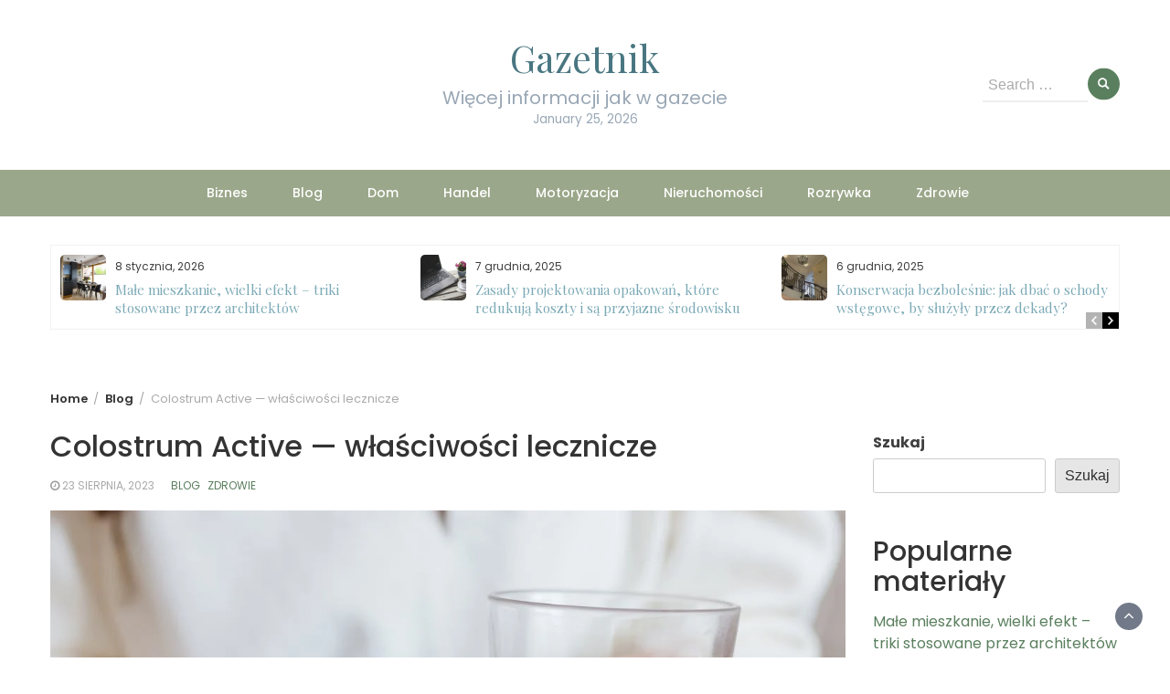

--- FILE ---
content_type: text/html; charset=UTF-8
request_url: https://gazetnik.net.pl/colostrum-active-wlasciwosci-lecznicze/
body_size: 15950
content:
<!DOCTYPE html>
<html lang="pl-PL">
<head>
	<meta charset="UTF-8">
	<meta name="viewport" content="width=device-width, initial-scale=1">
	<meta name="google-site-verification" content="aMUOBHFJL0CCpQbvzHBmd00V1ne3LwAPdswwq8l0DWw" />
	<link rel="profile" href="http://gmpg.org/xfn/11">
		<meta name='robots' content='index, follow, max-image-preview:large, max-snippet:-1, max-video-preview:-1' />

	<!-- This site is optimized with the Yoast SEO plugin v20.12 - https://yoast.com/wordpress/plugins/seo/ -->
	<title>Colostrum Active — właściwości lecznicze - Gazetnik</title>
	<link rel="canonical" href="https://gazetnik.net.pl/colostrum-active-wlasciwosci-lecznicze/" />
	<meta property="og:locale" content="pl_PL" />
	<meta property="og:type" content="article" />
	<meta property="og:title" content="Colostrum Active — właściwości lecznicze - Gazetnik" />
	<meta property="og:description" content="Colostrum Active to wyjątkowy suplement, który stanowi bardzo dobre uzupełnienie zbilansowanej i zdrowej diety żywieniowej. Jest nieocenionym wsparciem na drodze do wzmacniania własnego układu odpornościowego, a także specyfikiem, dzięki któremu organizm będzie w stanie znacznie lepiej sobie poradzić ze stresem. Zaopatruje organizm w całą gamę składników uczestniczących w ważnych procesach i dzięki temu pozytywnie wpływa [&hellip;]" />
	<meta property="og:url" content="https://gazetnik.net.pl/colostrum-active-wlasciwosci-lecznicze/" />
	<meta property="og:site_name" content="Gazetnik" />
	<meta property="article:published_time" content="2023-08-23T17:04:13+00:00" />
	<meta property="article:modified_time" content="2023-09-05T17:04:44+00:00" />
	<meta property="og:image" content="https://gazetnik.net.pl/wp-content/uploads/2023/09/16.png" />
	<meta property="og:image:width" content="1125" />
	<meta property="og:image:height" content="750" />
	<meta property="og:image:type" content="image/png" />
	<meta name="author" content="Redakcja Gazetnika" />
	<meta name="twitter:card" content="summary_large_image" />
	<meta name="twitter:label1" content="Napisane przez" />
	<meta name="twitter:data1" content="Redakcja Gazetnika" />
	<meta name="twitter:label2" content="Szacowany czas czytania" />
	<meta name="twitter:data2" content="2 minuty" />
	<script type="application/ld+json" class="yoast-schema-graph">{"@context":"https://schema.org","@graph":[{"@type":"WebPage","@id":"https://gazetnik.net.pl/colostrum-active-wlasciwosci-lecznicze/","url":"https://gazetnik.net.pl/colostrum-active-wlasciwosci-lecznicze/","name":"Colostrum Active — właściwości lecznicze - Gazetnik","isPartOf":{"@id":"https://gazetnik.net.pl/#website"},"primaryImageOfPage":{"@id":"https://gazetnik.net.pl/colostrum-active-wlasciwosci-lecznicze/#primaryimage"},"image":{"@id":"https://gazetnik.net.pl/colostrum-active-wlasciwosci-lecznicze/#primaryimage"},"thumbnailUrl":"https://gazetnik.net.pl/wp-content/uploads/2023/09/16.png","datePublished":"2023-08-23T17:04:13+00:00","dateModified":"2023-09-05T17:04:44+00:00","author":{"@id":"https://gazetnik.net.pl/#/schema/person/35080d92cddf99ab4cb08284f769d89f"},"breadcrumb":{"@id":"https://gazetnik.net.pl/colostrum-active-wlasciwosci-lecznicze/#breadcrumb"},"inLanguage":"pl-PL","potentialAction":[{"@type":"ReadAction","target":["https://gazetnik.net.pl/colostrum-active-wlasciwosci-lecznicze/"]}]},{"@type":"ImageObject","inLanguage":"pl-PL","@id":"https://gazetnik.net.pl/colostrum-active-wlasciwosci-lecznicze/#primaryimage","url":"https://gazetnik.net.pl/wp-content/uploads/2023/09/16.png","contentUrl":"https://gazetnik.net.pl/wp-content/uploads/2023/09/16.png","width":1125,"height":750},{"@type":"BreadcrumbList","@id":"https://gazetnik.net.pl/colostrum-active-wlasciwosci-lecznicze/#breadcrumb","itemListElement":[{"@type":"ListItem","position":1,"name":"Home","item":"https://gazetnik.net.pl/"},{"@type":"ListItem","position":2,"name":"Colostrum Active — właściwości lecznicze"}]},{"@type":"WebSite","@id":"https://gazetnik.net.pl/#website","url":"https://gazetnik.net.pl/","name":"Gazetnik","description":"Więcej informacji jak w gazecie","potentialAction":[{"@type":"SearchAction","target":{"@type":"EntryPoint","urlTemplate":"https://gazetnik.net.pl/?s={search_term_string}"},"query-input":"required name=search_term_string"}],"inLanguage":"pl-PL"},{"@type":"Person","@id":"https://gazetnik.net.pl/#/schema/person/35080d92cddf99ab4cb08284f769d89f","name":"Redakcja Gazetnika","image":{"@type":"ImageObject","inLanguage":"pl-PL","@id":"https://gazetnik.net.pl/#/schema/person/image/","url":"https://secure.gravatar.com/avatar/dab71ffae5550f5af6ffabce83070f6d12b24f3924ad5661240b94179cb3c55e?s=96&d=mm&r=g","contentUrl":"https://secure.gravatar.com/avatar/dab71ffae5550f5af6ffabce83070f6d12b24f3924ad5661240b94179cb3c55e?s=96&d=mm&r=g","caption":"Redakcja Gazetnika"},"sameAs":["http://gazetnik.net.pl"],"url":"https://gazetnik.net.pl/author/admin/"}]}</script>
	<!-- / Yoast SEO plugin. -->


<link rel='dns-prefetch' href='//fonts.googleapis.com' />
<link rel="alternate" type="application/rss+xml" title="Gazetnik &raquo; Kanał z wpisami" href="https://gazetnik.net.pl/feed/" />
<link rel="alternate" type="application/rss+xml" title="Gazetnik &raquo; Kanał z komentarzami" href="https://gazetnik.net.pl/comments/feed/" />
<link rel="alternate" title="oEmbed (JSON)" type="application/json+oembed" href="https://gazetnik.net.pl/wp-json/oembed/1.0/embed?url=https%3A%2F%2Fgazetnik.net.pl%2Fcolostrum-active-wlasciwosci-lecznicze%2F" />
<link rel="alternate" title="oEmbed (XML)" type="text/xml+oembed" href="https://gazetnik.net.pl/wp-json/oembed/1.0/embed?url=https%3A%2F%2Fgazetnik.net.pl%2Fcolostrum-active-wlasciwosci-lecznicze%2F&#038;format=xml" />
<style id='wp-img-auto-sizes-contain-inline-css' type='text/css'>
img:is([sizes=auto i],[sizes^="auto," i]){contain-intrinsic-size:3000px 1500px}
/*# sourceURL=wp-img-auto-sizes-contain-inline-css */
</style>
<style id='wp-emoji-styles-inline-css' type='text/css'>

	img.wp-smiley, img.emoji {
		display: inline !important;
		border: none !important;
		box-shadow: none !important;
		height: 1em !important;
		width: 1em !important;
		margin: 0 0.07em !important;
		vertical-align: -0.1em !important;
		background: none !important;
		padding: 0 !important;
	}
/*# sourceURL=wp-emoji-styles-inline-css */
</style>
<link rel='stylesheet' id='rpt_front_style-css' href='https://gazetnik.net.pl/wp-content/plugins/related-posts-thumbnails/assets/css/front.css?ver=1.9.0' type='text/css' media='all' />
<link rel='stylesheet' id='bootstrap-css' href='https://gazetnik.net.pl/wp-content/themes/wp-magazine/css/bootstrap.min.css?ver=3.3.6' type='text/css' media='all' />
<link rel='stylesheet' id='wp-magazine-style-css' href='https://gazetnik.net.pl/wp-content/themes/wp-magazine/style.css?ver=6.9' type='text/css' media='all' />
<style id='wp-magazine-style-inline-css' type='text/css'>
.detail-content h1{ font:500 32px/1em Poppins; }h1{ color:#333; }.detail-content h2{ font:400 28px/1em Mirza; }h2{ color:#333; }.detail-content h3{ font:300 24px/1em Monda; }h3{ color:#333; }.detail-content h4{ font:200 21px/1em Moul; }h4{ color:#333; }.detail-content h5{ font:150 15px/1em Ovo; }h5{ color:#333; }.detail-content h6{ font:100 12px/1em Oxygen; }h6{ color:#333; }.featured-layout span.category.biznes a{ background-color: #333; }.category-layout span.category.biznes a{ color: #333; }.featured-layout span.category.blog a{ background-color: #333; }.category-layout span.category.blog a{ color: #333; }.featured-layout span.category.dom a{ background-color: #333; }.category-layout span.category.dom a{ color: #333; }.featured-layout span.category.handel a{ background-color: #333; }.category-layout span.category.handel a{ color: #333; }.featured-layout span.category.motoryzacja a{ background-color: #333; }.category-layout span.category.motoryzacja a{ color: #333; }.featured-layout span.category.nieruchomosci a{ background-color: #333; }.category-layout span.category.nieruchomosci a{ color: #333; }.featured-layout span.category.rozrywka a{ background-color: #333; }.category-layout span.category.rozrywka a{ color: #333; }.featured-layout span.category.zdrowie a{ background-color: #333; }.category-layout span.category.zdrowie a{ color: #333; }



                :root {
                        --primary-color: #5a7f5e;
                        --secondary-color: #50596c;
                        --dark-color: #333;
                        --white-color: #fff;
                }


                body{ font: 400 16px/24px Poppins; color: #3f3f3f; }
                body{ background-color: #fff; }

                article{ font: 400 18px/31px Playfair Display; color: #333; }

                div.container{ max-width: 1200px; }

                .featured-layout .news-snippet{border-radius: 5px;min-height:250px;}
                .news-snippet .featured-image img,.headline-wrapper .owl-carousel .owl-item img,.news-carousel-wrapper .owl-carousel .owl-item img,.news-snippet img,.category-blog-view-1 .category-blog-items:first-child,.banner-news-list img,.slider-banner-3 .banner-news-caption, .slider-banner-1 .banner-news-caption{border-radius: 5px;}



                header .logo img{ height: 82px; }
                .site-title a{ font-size: 41px; font-family: Playfair Display; color: #497681;}
                header .logo .site-description{color: #99a7b5;}
                .date-time{color: #99a7b5;}

                .main-navigation{text-transform: none;}


                section.top-bar{padding: 43px 0;}

                section.top-bar:before {background: #ffffff; opacity: 0.8;}


                .category-news-title{ font-size: 24px; font-family: Playfair Display; line-height: 30px; font-weight: 300;}
                .category-news-title a{color: #7caab6;}

                .featured-news-title{ font-size: 24px; font-family: Playfair Display; line-height: 30px; font-weight: 300;}
                .featured-news-title a{color: #fff;}


                .news-carousel-wrapper{ background: #f4efe8; }

                .home-pages{ background: #ecfbff; }

                .cta-block-wrapper{ background: #f7fbf1; }

                .blog-news-title{ font-size: 20px; font-family: Playfair Display; line-height: 30px; font-weight: 300;}
                .blog-news-title a{color: #7caab6;}

                .slider-news-title{ font-size: 20px; font-family: Playfair Display; line-height: 24px; font-weight: 500;}
                .slider-news-title a{color: #ffffff;}

                .headline-news-title{ font-size: 15px; font-family: Playfair Display; line-height: 20px; font-weight: 300;}
                .headline-news-title a{color: #7caab6;}
                .headline-ticker-wrapper .headline-heading{background-color: #50596c;}


                
               



                #primary-menu li a {color: #ffffff;}
                header .main-nav{background-color: #9ba78a;}
                .main-navigation ul ul.sub-menu{background-color: #9ba78a;}
                .main-navigation .nav-menu{background-color: #9ba78a;}
                #primary-menu li a{ font-size: 14px; font-family: Poppins; font-weight: 500;}
                footer.main{background-color: #f4f0ed;}


                header .top-info.pri-bg-color{background-color: #657182;}

                


                

               
        
/*# sourceURL=wp-magazine-style-inline-css */
</style>
<link rel='stylesheet' id='travel-magazine-lite-css' href='https://gazetnik.net.pl/wp-content/themes/travel-magazine-lite/style.css?ver=1.0.2' type='text/css' media='all' />
<link rel='stylesheet' id='font-awesome-css' href='https://gazetnik.net.pl/wp-content/themes/wp-magazine/css/font-awesome.min.css?ver=4.6.1' type='text/css' media='all' />
<link rel='stylesheet' id='owl-css' href='https://gazetnik.net.pl/wp-content/themes/wp-magazine/css/owl.carousel.min.css?ver=2.2.1' type='text/css' media='all' />
<link rel='stylesheet' id='wp-magazine-googlefonts-css' href='https://fonts.googleapis.com/css?family=Poppins%3A200%2C300%2C400%2C500%2C600%2C700%2C800%2C900%7CPlayfair+Display%3A200%2C300%2C400%2C500%2C600%2C700%2C800%2C900%7CPlayfair+Display%3A200%2C300%2C400%2C500%2C600%2C700%2C800%2C900%7CPlayfair+Display%3A200%2C300%2C400%2C500%2C600%2C700%2C800%2C900%7CMontserrat%3A200%2C300%2C400%2C500%2C600%2C700%2C800%2C900%7CPlayfair+Display%3A200%2C300%2C400%2C500%2C600%2C700%2C800%2C900%7CPlayfair+Display%3A200%2C300%2C400%2C500%2C600%2C700%2C800%2C900%7CPlayfair+Display%3A200%2C300%2C400%2C500%2C600%2C700%2C800%2C900%7CPlayfair+Display%3A200%2C300%2C400%2C500%2C600%2C700%2C800%2C900%7CPoppins%3A200%2C300%2C400%2C500%2C600%2C700%2C800%2C900%7C&#038;ver=6.9' type='text/css' media='all' />
<link rel='stylesheet' id='wp-magazine-layout-css' href='https://gazetnik.net.pl/wp-content/themes/wp-magazine/css/layout.min.css?ver=6.9' type='text/css' media='all' />
<style id='wp-magazine-layout-inline-css' type='text/css'>
.detail-content h1{ font:500 32px/1em Poppins; }h1{ color:#333; }.detail-content h2{ font:400 28px/1em Mirza; }h2{ color:#333; }.detail-content h3{ font:300 24px/1em Monda; }h3{ color:#333; }.detail-content h4{ font:200 21px/1em Moul; }h4{ color:#333; }.detail-content h5{ font:150 15px/1em Ovo; }h5{ color:#333; }.detail-content h6{ font:100 12px/1em Oxygen; }h6{ color:#333; }.featured-layout span.category.biznes a{ background-color: #333; }.category-layout span.category.biznes a{ color: #333; }.featured-layout span.category.blog a{ background-color: #333; }.category-layout span.category.blog a{ color: #333; }.featured-layout span.category.dom a{ background-color: #333; }.category-layout span.category.dom a{ color: #333; }.featured-layout span.category.handel a{ background-color: #333; }.category-layout span.category.handel a{ color: #333; }.featured-layout span.category.motoryzacja a{ background-color: #333; }.category-layout span.category.motoryzacja a{ color: #333; }.featured-layout span.category.nieruchomosci a{ background-color: #333; }.category-layout span.category.nieruchomosci a{ color: #333; }.featured-layout span.category.rozrywka a{ background-color: #333; }.category-layout span.category.rozrywka a{ color: #333; }.featured-layout span.category.zdrowie a{ background-color: #333; }.category-layout span.category.zdrowie a{ color: #333; }



                :root {
                        --primary-color: #5a7f5e;
                        --secondary-color: #50596c;
                        --dark-color: #333;
                        --white-color: #fff;
                }


                body{ font: 400 16px/24px Poppins; color: #3f3f3f; }
                body{ background-color: #fff; }

                article{ font: 400 18px/31px Playfair Display; color: #333; }

                div.container{ max-width: 1200px; }

                .featured-layout .news-snippet{border-radius: 5px;min-height:250px;}
                .news-snippet .featured-image img,.headline-wrapper .owl-carousel .owl-item img,.news-carousel-wrapper .owl-carousel .owl-item img,.news-snippet img,.category-blog-view-1 .category-blog-items:first-child,.banner-news-list img,.slider-banner-3 .banner-news-caption, .slider-banner-1 .banner-news-caption{border-radius: 5px;}



                header .logo img{ height: 82px; }
                .site-title a{ font-size: 41px; font-family: Playfair Display; color: #497681;}
                header .logo .site-description{color: #99a7b5;}
                .date-time{color: #99a7b5;}

                .main-navigation{text-transform: none;}


                section.top-bar{padding: 43px 0;}

                section.top-bar:before {background: #ffffff; opacity: 0.8;}


                .category-news-title{ font-size: 24px; font-family: Playfair Display; line-height: 30px; font-weight: 300;}
                .category-news-title a{color: #7caab6;}

                .featured-news-title{ font-size: 24px; font-family: Playfair Display; line-height: 30px; font-weight: 300;}
                .featured-news-title a{color: #fff;}


                .news-carousel-wrapper{ background: #f4efe8; }

                .home-pages{ background: #ecfbff; }

                .cta-block-wrapper{ background: #f7fbf1; }

                .blog-news-title{ font-size: 20px; font-family: Playfair Display; line-height: 30px; font-weight: 300;}
                .blog-news-title a{color: #7caab6;}

                .slider-news-title{ font-size: 20px; font-family: Playfair Display; line-height: 24px; font-weight: 500;}
                .slider-news-title a{color: #ffffff;}

                .headline-news-title{ font-size: 15px; font-family: Playfair Display; line-height: 20px; font-weight: 300;}
                .headline-news-title a{color: #7caab6;}
                .headline-ticker-wrapper .headline-heading{background-color: #50596c;}


                
               



                #primary-menu li a {color: #ffffff;}
                header .main-nav{background-color: #9ba78a;}
                .main-navigation ul ul.sub-menu{background-color: #9ba78a;}
                .main-navigation .nav-menu{background-color: #9ba78a;}
                #primary-menu li a{ font-size: 14px; font-family: Poppins; font-weight: 500;}
                footer.main{background-color: #f4f0ed;}


                header .top-info.pri-bg-color{background-color: #657182;}

                


                

               
        
/*# sourceURL=wp-magazine-layout-inline-css */
</style>
<script type="text/javascript" src="https://gazetnik.net.pl/wp-includes/js/jquery/jquery.min.js?ver=3.7.1" id="jquery-core-js"></script>
<script type="text/javascript" src="https://gazetnik.net.pl/wp-includes/js/jquery/jquery-migrate.min.js?ver=3.4.1" id="jquery-migrate-js"></script>
<script type="text/javascript" id="wp_magazine_loadmore-js-extra">
/* <![CDATA[ */
var wp_magazine_loadmore_params = {"ajaxurl":"https://gazetnik.net.pl/wp-admin/admin-ajax.php","current_page":"1","max_page":"26","cat":"0"};
//# sourceURL=wp_magazine_loadmore-js-extra
/* ]]> */
</script>
<script type="text/javascript" src="https://gazetnik.net.pl/wp-content/themes/wp-magazine/js/loadmore.min.js?ver=6.9" id="wp_magazine_loadmore-js"></script>
<link rel="https://api.w.org/" href="https://gazetnik.net.pl/wp-json/" /><link rel="alternate" title="JSON" type="application/json" href="https://gazetnik.net.pl/wp-json/wp/v2/posts/564" /><link rel="EditURI" type="application/rsd+xml" title="RSD" href="https://gazetnik.net.pl/xmlrpc.php?rsd" />
<meta name="generator" content="WordPress 6.9" />
<link rel='shortlink' href='https://gazetnik.net.pl/?p=564' />
			<style>
			#related_posts_thumbnails li{
				border-right: 1px solid #dddddd;
				background-color: #ffffff			}
			#related_posts_thumbnails li:hover{
				background-color: #eeeeee;
			}
			.relpost_content{
				font-size:	12px;
				color: 		#333333;
			}
			.relpost-block-single{
				background-color: #ffffff;
				border-right: 1px solid  #dddddd;
				border-left: 1px solid  #dddddd;
				margin-right: -1px;
			}
			.relpost-block-single:hover{
				background-color: #eeeeee;
			}
		</style>

	<!-- Google tag (gtag.js) -->
<script async src="https://www.googletagmanager.com/gtag/js?id=G-BXMXT90YQ4"></script>
<script>
  window.dataLayer = window.dataLayer || [];
  function gtag(){dataLayer.push(arguments);}
  gtag('js', new Date());

  gtag('config', 'G-BXMXT90YQ4');
</script>
<style id='wp-block-archives-inline-css' type='text/css'>
.wp-block-archives{box-sizing:border-box}.wp-block-archives-dropdown label{display:block}
/*# sourceURL=https://gazetnik.net.pl/wp-includes/blocks/archives/style.min.css */
</style>
<style id='wp-block-categories-inline-css' type='text/css'>
.wp-block-categories{box-sizing:border-box}.wp-block-categories.alignleft{margin-right:2em}.wp-block-categories.alignright{margin-left:2em}.wp-block-categories.wp-block-categories-dropdown.aligncenter{text-align:center}.wp-block-categories .wp-block-categories__label{display:block;width:100%}
/*# sourceURL=https://gazetnik.net.pl/wp-includes/blocks/categories/style.min.css */
</style>
<style id='wp-block-heading-inline-css' type='text/css'>
h1:where(.wp-block-heading).has-background,h2:where(.wp-block-heading).has-background,h3:where(.wp-block-heading).has-background,h4:where(.wp-block-heading).has-background,h5:where(.wp-block-heading).has-background,h6:where(.wp-block-heading).has-background{padding:1.25em 2.375em}h1.has-text-align-left[style*=writing-mode]:where([style*=vertical-lr]),h1.has-text-align-right[style*=writing-mode]:where([style*=vertical-rl]),h2.has-text-align-left[style*=writing-mode]:where([style*=vertical-lr]),h2.has-text-align-right[style*=writing-mode]:where([style*=vertical-rl]),h3.has-text-align-left[style*=writing-mode]:where([style*=vertical-lr]),h3.has-text-align-right[style*=writing-mode]:where([style*=vertical-rl]),h4.has-text-align-left[style*=writing-mode]:where([style*=vertical-lr]),h4.has-text-align-right[style*=writing-mode]:where([style*=vertical-rl]),h5.has-text-align-left[style*=writing-mode]:where([style*=vertical-lr]),h5.has-text-align-right[style*=writing-mode]:where([style*=vertical-rl]),h6.has-text-align-left[style*=writing-mode]:where([style*=vertical-lr]),h6.has-text-align-right[style*=writing-mode]:where([style*=vertical-rl]){rotate:180deg}
/*# sourceURL=https://gazetnik.net.pl/wp-includes/blocks/heading/style.min.css */
</style>
<style id='wp-block-latest-posts-inline-css' type='text/css'>
.wp-block-latest-posts{box-sizing:border-box}.wp-block-latest-posts.alignleft{margin-right:2em}.wp-block-latest-posts.alignright{margin-left:2em}.wp-block-latest-posts.wp-block-latest-posts__list{list-style:none}.wp-block-latest-posts.wp-block-latest-posts__list li{clear:both;overflow-wrap:break-word}.wp-block-latest-posts.is-grid{display:flex;flex-wrap:wrap}.wp-block-latest-posts.is-grid li{margin:0 1.25em 1.25em 0;width:100%}@media (min-width:600px){.wp-block-latest-posts.columns-2 li{width:calc(50% - .625em)}.wp-block-latest-posts.columns-2 li:nth-child(2n){margin-right:0}.wp-block-latest-posts.columns-3 li{width:calc(33.33333% - .83333em)}.wp-block-latest-posts.columns-3 li:nth-child(3n){margin-right:0}.wp-block-latest-posts.columns-4 li{width:calc(25% - .9375em)}.wp-block-latest-posts.columns-4 li:nth-child(4n){margin-right:0}.wp-block-latest-posts.columns-5 li{width:calc(20% - 1em)}.wp-block-latest-posts.columns-5 li:nth-child(5n){margin-right:0}.wp-block-latest-posts.columns-6 li{width:calc(16.66667% - 1.04167em)}.wp-block-latest-posts.columns-6 li:nth-child(6n){margin-right:0}}:root :where(.wp-block-latest-posts.is-grid){padding:0}:root :where(.wp-block-latest-posts.wp-block-latest-posts__list){padding-left:0}.wp-block-latest-posts__post-author,.wp-block-latest-posts__post-date{display:block;font-size:.8125em}.wp-block-latest-posts__post-excerpt,.wp-block-latest-posts__post-full-content{margin-bottom:1em;margin-top:.5em}.wp-block-latest-posts__featured-image a{display:inline-block}.wp-block-latest-posts__featured-image img{height:auto;max-width:100%;width:auto}.wp-block-latest-posts__featured-image.alignleft{float:left;margin-right:1em}.wp-block-latest-posts__featured-image.alignright{float:right;margin-left:1em}.wp-block-latest-posts__featured-image.aligncenter{margin-bottom:1em;text-align:center}
/*# sourceURL=https://gazetnik.net.pl/wp-includes/blocks/latest-posts/style.min.css */
</style>
<style id='wp-block-search-inline-css' type='text/css'>
.wp-block-search__button{margin-left:10px;word-break:normal}.wp-block-search__button.has-icon{line-height:0}.wp-block-search__button svg{height:1.25em;min-height:24px;min-width:24px;width:1.25em;fill:currentColor;vertical-align:text-bottom}:where(.wp-block-search__button){border:1px solid #ccc;padding:6px 10px}.wp-block-search__inside-wrapper{display:flex;flex:auto;flex-wrap:nowrap;max-width:100%}.wp-block-search__label{width:100%}.wp-block-search.wp-block-search__button-only .wp-block-search__button{box-sizing:border-box;display:flex;flex-shrink:0;justify-content:center;margin-left:0;max-width:100%}.wp-block-search.wp-block-search__button-only .wp-block-search__inside-wrapper{min-width:0!important;transition-property:width}.wp-block-search.wp-block-search__button-only .wp-block-search__input{flex-basis:100%;transition-duration:.3s}.wp-block-search.wp-block-search__button-only.wp-block-search__searchfield-hidden,.wp-block-search.wp-block-search__button-only.wp-block-search__searchfield-hidden .wp-block-search__inside-wrapper{overflow:hidden}.wp-block-search.wp-block-search__button-only.wp-block-search__searchfield-hidden .wp-block-search__input{border-left-width:0!important;border-right-width:0!important;flex-basis:0;flex-grow:0;margin:0;min-width:0!important;padding-left:0!important;padding-right:0!important;width:0!important}:where(.wp-block-search__input){appearance:none;border:1px solid #949494;flex-grow:1;font-family:inherit;font-size:inherit;font-style:inherit;font-weight:inherit;letter-spacing:inherit;line-height:inherit;margin-left:0;margin-right:0;min-width:3rem;padding:8px;text-decoration:unset!important;text-transform:inherit}:where(.wp-block-search__button-inside .wp-block-search__inside-wrapper){background-color:#fff;border:1px solid #949494;box-sizing:border-box;padding:4px}:where(.wp-block-search__button-inside .wp-block-search__inside-wrapper) .wp-block-search__input{border:none;border-radius:0;padding:0 4px}:where(.wp-block-search__button-inside .wp-block-search__inside-wrapper) .wp-block-search__input:focus{outline:none}:where(.wp-block-search__button-inside .wp-block-search__inside-wrapper) :where(.wp-block-search__button){padding:4px 8px}.wp-block-search.aligncenter .wp-block-search__inside-wrapper{margin:auto}.wp-block[data-align=right] .wp-block-search.wp-block-search__button-only .wp-block-search__inside-wrapper{float:right}
/*# sourceURL=https://gazetnik.net.pl/wp-includes/blocks/search/style.min.css */
</style>
<style id='wp-block-search-theme-inline-css' type='text/css'>
.wp-block-search .wp-block-search__label{font-weight:700}.wp-block-search__button{border:1px solid #ccc;padding:.375em .625em}
/*# sourceURL=https://gazetnik.net.pl/wp-includes/blocks/search/theme.min.css */
</style>
<style id='wp-block-group-inline-css' type='text/css'>
.wp-block-group{box-sizing:border-box}:where(.wp-block-group.wp-block-group-is-layout-constrained){position:relative}
/*# sourceURL=https://gazetnik.net.pl/wp-includes/blocks/group/style.min.css */
</style>
<style id='wp-block-group-theme-inline-css' type='text/css'>
:where(.wp-block-group.has-background){padding:1.25em 2.375em}
/*# sourceURL=https://gazetnik.net.pl/wp-includes/blocks/group/theme.min.css */
</style>
<style id='global-styles-inline-css' type='text/css'>
:root{--wp--preset--aspect-ratio--square: 1;--wp--preset--aspect-ratio--4-3: 4/3;--wp--preset--aspect-ratio--3-4: 3/4;--wp--preset--aspect-ratio--3-2: 3/2;--wp--preset--aspect-ratio--2-3: 2/3;--wp--preset--aspect-ratio--16-9: 16/9;--wp--preset--aspect-ratio--9-16: 9/16;--wp--preset--color--black: #000000;--wp--preset--color--cyan-bluish-gray: #abb8c3;--wp--preset--color--white: #ffffff;--wp--preset--color--pale-pink: #f78da7;--wp--preset--color--vivid-red: #cf2e2e;--wp--preset--color--luminous-vivid-orange: #ff6900;--wp--preset--color--luminous-vivid-amber: #fcb900;--wp--preset--color--light-green-cyan: #7bdcb5;--wp--preset--color--vivid-green-cyan: #00d084;--wp--preset--color--pale-cyan-blue: #8ed1fc;--wp--preset--color--vivid-cyan-blue: #0693e3;--wp--preset--color--vivid-purple: #9b51e0;--wp--preset--gradient--vivid-cyan-blue-to-vivid-purple: linear-gradient(135deg,rgb(6,147,227) 0%,rgb(155,81,224) 100%);--wp--preset--gradient--light-green-cyan-to-vivid-green-cyan: linear-gradient(135deg,rgb(122,220,180) 0%,rgb(0,208,130) 100%);--wp--preset--gradient--luminous-vivid-amber-to-luminous-vivid-orange: linear-gradient(135deg,rgb(252,185,0) 0%,rgb(255,105,0) 100%);--wp--preset--gradient--luminous-vivid-orange-to-vivid-red: linear-gradient(135deg,rgb(255,105,0) 0%,rgb(207,46,46) 100%);--wp--preset--gradient--very-light-gray-to-cyan-bluish-gray: linear-gradient(135deg,rgb(238,238,238) 0%,rgb(169,184,195) 100%);--wp--preset--gradient--cool-to-warm-spectrum: linear-gradient(135deg,rgb(74,234,220) 0%,rgb(151,120,209) 20%,rgb(207,42,186) 40%,rgb(238,44,130) 60%,rgb(251,105,98) 80%,rgb(254,248,76) 100%);--wp--preset--gradient--blush-light-purple: linear-gradient(135deg,rgb(255,206,236) 0%,rgb(152,150,240) 100%);--wp--preset--gradient--blush-bordeaux: linear-gradient(135deg,rgb(254,205,165) 0%,rgb(254,45,45) 50%,rgb(107,0,62) 100%);--wp--preset--gradient--luminous-dusk: linear-gradient(135deg,rgb(255,203,112) 0%,rgb(199,81,192) 50%,rgb(65,88,208) 100%);--wp--preset--gradient--pale-ocean: linear-gradient(135deg,rgb(255,245,203) 0%,rgb(182,227,212) 50%,rgb(51,167,181) 100%);--wp--preset--gradient--electric-grass: linear-gradient(135deg,rgb(202,248,128) 0%,rgb(113,206,126) 100%);--wp--preset--gradient--midnight: linear-gradient(135deg,rgb(2,3,129) 0%,rgb(40,116,252) 100%);--wp--preset--font-size--small: 13px;--wp--preset--font-size--medium: 20px;--wp--preset--font-size--large: 36px;--wp--preset--font-size--x-large: 42px;--wp--preset--spacing--20: 0.44rem;--wp--preset--spacing--30: 0.67rem;--wp--preset--spacing--40: 1rem;--wp--preset--spacing--50: 1.5rem;--wp--preset--spacing--60: 2.25rem;--wp--preset--spacing--70: 3.38rem;--wp--preset--spacing--80: 5.06rem;--wp--preset--shadow--natural: 6px 6px 9px rgba(0, 0, 0, 0.2);--wp--preset--shadow--deep: 12px 12px 50px rgba(0, 0, 0, 0.4);--wp--preset--shadow--sharp: 6px 6px 0px rgba(0, 0, 0, 0.2);--wp--preset--shadow--outlined: 6px 6px 0px -3px rgb(255, 255, 255), 6px 6px rgb(0, 0, 0);--wp--preset--shadow--crisp: 6px 6px 0px rgb(0, 0, 0);}:where(.is-layout-flex){gap: 0.5em;}:where(.is-layout-grid){gap: 0.5em;}body .is-layout-flex{display: flex;}.is-layout-flex{flex-wrap: wrap;align-items: center;}.is-layout-flex > :is(*, div){margin: 0;}body .is-layout-grid{display: grid;}.is-layout-grid > :is(*, div){margin: 0;}:where(.wp-block-columns.is-layout-flex){gap: 2em;}:where(.wp-block-columns.is-layout-grid){gap: 2em;}:where(.wp-block-post-template.is-layout-flex){gap: 1.25em;}:where(.wp-block-post-template.is-layout-grid){gap: 1.25em;}.has-black-color{color: var(--wp--preset--color--black) !important;}.has-cyan-bluish-gray-color{color: var(--wp--preset--color--cyan-bluish-gray) !important;}.has-white-color{color: var(--wp--preset--color--white) !important;}.has-pale-pink-color{color: var(--wp--preset--color--pale-pink) !important;}.has-vivid-red-color{color: var(--wp--preset--color--vivid-red) !important;}.has-luminous-vivid-orange-color{color: var(--wp--preset--color--luminous-vivid-orange) !important;}.has-luminous-vivid-amber-color{color: var(--wp--preset--color--luminous-vivid-amber) !important;}.has-light-green-cyan-color{color: var(--wp--preset--color--light-green-cyan) !important;}.has-vivid-green-cyan-color{color: var(--wp--preset--color--vivid-green-cyan) !important;}.has-pale-cyan-blue-color{color: var(--wp--preset--color--pale-cyan-blue) !important;}.has-vivid-cyan-blue-color{color: var(--wp--preset--color--vivid-cyan-blue) !important;}.has-vivid-purple-color{color: var(--wp--preset--color--vivid-purple) !important;}.has-black-background-color{background-color: var(--wp--preset--color--black) !important;}.has-cyan-bluish-gray-background-color{background-color: var(--wp--preset--color--cyan-bluish-gray) !important;}.has-white-background-color{background-color: var(--wp--preset--color--white) !important;}.has-pale-pink-background-color{background-color: var(--wp--preset--color--pale-pink) !important;}.has-vivid-red-background-color{background-color: var(--wp--preset--color--vivid-red) !important;}.has-luminous-vivid-orange-background-color{background-color: var(--wp--preset--color--luminous-vivid-orange) !important;}.has-luminous-vivid-amber-background-color{background-color: var(--wp--preset--color--luminous-vivid-amber) !important;}.has-light-green-cyan-background-color{background-color: var(--wp--preset--color--light-green-cyan) !important;}.has-vivid-green-cyan-background-color{background-color: var(--wp--preset--color--vivid-green-cyan) !important;}.has-pale-cyan-blue-background-color{background-color: var(--wp--preset--color--pale-cyan-blue) !important;}.has-vivid-cyan-blue-background-color{background-color: var(--wp--preset--color--vivid-cyan-blue) !important;}.has-vivid-purple-background-color{background-color: var(--wp--preset--color--vivid-purple) !important;}.has-black-border-color{border-color: var(--wp--preset--color--black) !important;}.has-cyan-bluish-gray-border-color{border-color: var(--wp--preset--color--cyan-bluish-gray) !important;}.has-white-border-color{border-color: var(--wp--preset--color--white) !important;}.has-pale-pink-border-color{border-color: var(--wp--preset--color--pale-pink) !important;}.has-vivid-red-border-color{border-color: var(--wp--preset--color--vivid-red) !important;}.has-luminous-vivid-orange-border-color{border-color: var(--wp--preset--color--luminous-vivid-orange) !important;}.has-luminous-vivid-amber-border-color{border-color: var(--wp--preset--color--luminous-vivid-amber) !important;}.has-light-green-cyan-border-color{border-color: var(--wp--preset--color--light-green-cyan) !important;}.has-vivid-green-cyan-border-color{border-color: var(--wp--preset--color--vivid-green-cyan) !important;}.has-pale-cyan-blue-border-color{border-color: var(--wp--preset--color--pale-cyan-blue) !important;}.has-vivid-cyan-blue-border-color{border-color: var(--wp--preset--color--vivid-cyan-blue) !important;}.has-vivid-purple-border-color{border-color: var(--wp--preset--color--vivid-purple) !important;}.has-vivid-cyan-blue-to-vivid-purple-gradient-background{background: var(--wp--preset--gradient--vivid-cyan-blue-to-vivid-purple) !important;}.has-light-green-cyan-to-vivid-green-cyan-gradient-background{background: var(--wp--preset--gradient--light-green-cyan-to-vivid-green-cyan) !important;}.has-luminous-vivid-amber-to-luminous-vivid-orange-gradient-background{background: var(--wp--preset--gradient--luminous-vivid-amber-to-luminous-vivid-orange) !important;}.has-luminous-vivid-orange-to-vivid-red-gradient-background{background: var(--wp--preset--gradient--luminous-vivid-orange-to-vivid-red) !important;}.has-very-light-gray-to-cyan-bluish-gray-gradient-background{background: var(--wp--preset--gradient--very-light-gray-to-cyan-bluish-gray) !important;}.has-cool-to-warm-spectrum-gradient-background{background: var(--wp--preset--gradient--cool-to-warm-spectrum) !important;}.has-blush-light-purple-gradient-background{background: var(--wp--preset--gradient--blush-light-purple) !important;}.has-blush-bordeaux-gradient-background{background: var(--wp--preset--gradient--blush-bordeaux) !important;}.has-luminous-dusk-gradient-background{background: var(--wp--preset--gradient--luminous-dusk) !important;}.has-pale-ocean-gradient-background{background: var(--wp--preset--gradient--pale-ocean) !important;}.has-electric-grass-gradient-background{background: var(--wp--preset--gradient--electric-grass) !important;}.has-midnight-gradient-background{background: var(--wp--preset--gradient--midnight) !important;}.has-small-font-size{font-size: var(--wp--preset--font-size--small) !important;}.has-medium-font-size{font-size: var(--wp--preset--font-size--medium) !important;}.has-large-font-size{font-size: var(--wp--preset--font-size--large) !important;}.has-x-large-font-size{font-size: var(--wp--preset--font-size--x-large) !important;}
/*# sourceURL=global-styles-inline-css */
</style>
</head>
<body class="wp-singular post-template-default single single-post postid-564 single-format-standard wp-embed-responsive wp-theme-wp-magazine wp-child-theme-travel-magazine-lite">

<a class="skip-link screen-reader-text" href="#content">Skip to content</a>



<header>

	<section class="top-bar">
		<div class="container">
			<div class="row top-head-1">
				<!-- Brand and toggle get grouped for better mobile display -->	
				<div class="col-sm-3">
									</div>	

			<div class="col-sm-6 logo text-center">			
				
					<div class="site-title"><a href="https://gazetnik.net.pl/">Gazetnik</a></div>
					<div class="site-description">Więcej informacji jak w gazecie</div>

													<div class="date-time">
						January 25, 2026						
					</div>
							</div>
							<div class="col-sm-3"><div class="search-top"><form role="search" method="get" class="search-form" action="https://gazetnik.net.pl/">
    <label>
        <span class="screen-reader-text">Search for:</span>
        <input type="search" class="search-field" placeholder="Search &hellip;"
            value="" name="s" title="Search for:" />
    </label>
    <input type="submit" class="search-submit" value="Search" />
</form>	</div></div>
					</div>
	</div> <!-- /.end of container -->

</section> <!-- /.end of section -->



<section  class="main-nav nav-one  sticky-header">
	<div class="container">
		<nav id="site-navigation" class="main-navigation">
			<button class="menu-toggle" aria-controls="primary-menu" aria-expanded="false"><!-- Primary Menu -->
				<div id="nav-icon">
					<span></span>
					<span></span>
					<span></span>
					<span></span>
				</div>
			</button>
			<div class="menu-x-container"><ul id="primary-menu" class="menu"><li id="menu-item-8" class="menu-item menu-item-type-taxonomy menu-item-object-category menu-item-8"><a href="https://gazetnik.net.pl/biznes/">Biznes</a></li>
<li id="menu-item-9" class="menu-item menu-item-type-taxonomy menu-item-object-category current-post-ancestor current-menu-parent current-post-parent menu-item-9"><a href="https://gazetnik.net.pl/blog/">Blog</a></li>
<li id="menu-item-10" class="menu-item menu-item-type-taxonomy menu-item-object-category menu-item-10"><a href="https://gazetnik.net.pl/dom/">Dom</a></li>
<li id="menu-item-11" class="menu-item menu-item-type-taxonomy menu-item-object-category menu-item-11"><a href="https://gazetnik.net.pl/handel/">Handel</a></li>
<li id="menu-item-12" class="menu-item menu-item-type-taxonomy menu-item-object-category menu-item-12"><a href="https://gazetnik.net.pl/motoryzacja/">Motoryzacja</a></li>
<li id="menu-item-13" class="menu-item menu-item-type-taxonomy menu-item-object-category menu-item-13"><a href="https://gazetnik.net.pl/nieruchomosci/">Nieruchomości</a></li>
<li id="menu-item-14" class="menu-item menu-item-type-taxonomy menu-item-object-category menu-item-14"><a href="https://gazetnik.net.pl/rozrywka/">Rozrywka</a></li>
<li id="menu-item-15" class="menu-item menu-item-type-taxonomy menu-item-object-category current-post-ancestor current-menu-parent current-post-parent menu-item-15"><a href="https://gazetnik.net.pl/zdrowie/">Zdrowie</a></li>
</ul></div>		</nav><!-- #site-navigation -->
	</div>
</section>




</header><div class="headline-ticker">
<div class="headline-ticker-1">
	<div class="container">
		<div class="headline-ticker-wrapper">
						<div class="headline-wrapper">
			<div id="owl-heading-1" class="owl-carousel" >
			 
				<div class="item">
																<a href="https://gazetnik.net.pl/male-mieszkanie-wielki-efekt-triki-stosowane-przez-architektow/" class="feature-image">
							<img src="https://gazetnik.net.pl/wp-content/uploads/2026/01/male-mieszkanie-wielki-efekt-–-triki-stosowane-przez-architektow-img-150x150.jpg" class="img-responsive">
						</a>
										<div class="headline-content">
						<small>8 stycznia, 2026</small> 
						<h4 class="headline-news-title"><a href="https://gazetnik.net.pl/male-mieszkanie-wielki-efekt-triki-stosowane-przez-architektow/" class="heading-title">Małe mieszkanie, wielki efekt – triki stosowane przez architektów</a></h4>
					</div>
				</div>
			 
				<div class="item">
																<a href="https://gazetnik.net.pl/zasady-projektowania-opakowan-ktore-redukuja-koszty-i-sa-przyjazne-srodowisku/" class="feature-image">
							<img src="https://gazetnik.net.pl/wp-content/uploads/2025/10/zasady-projektowania-opakowan-ktore-redukuja-koszty-i-sa-przyjazne-srodowisku-img-150x150.jpg" class="img-responsive">
						</a>
										<div class="headline-content">
						<small>7 grudnia, 2025</small> 
						<h4 class="headline-news-title"><a href="https://gazetnik.net.pl/zasady-projektowania-opakowan-ktore-redukuja-koszty-i-sa-przyjazne-srodowisku/" class="heading-title">Zasady projektowania opakowań, które redukują koszty i są przyjazne środowisku</a></h4>
					</div>
				</div>
			 
				<div class="item">
																<a href="https://gazetnik.net.pl/konserwacja-bezbolesnie-jak-dbac-o-schody-wstegowe-by-sluzyly-przez-dekady/" class="feature-image">
							<img src="https://gazetnik.net.pl/wp-content/uploads/2025/12/konserwacja-bezbolesnie-jak-dbac-o-schody-wstegowe-by-sluzyly-przez-dekady-img-150x150.webp" class="img-responsive">
						</a>
										<div class="headline-content">
						<small>6 grudnia, 2025</small> 
						<h4 class="headline-news-title"><a href="https://gazetnik.net.pl/konserwacja-bezbolesnie-jak-dbac-o-schody-wstegowe-by-sluzyly-przez-dekady/" class="heading-title">Konserwacja bezboleśnie: jak dbać o schody wstęgowe, by służyły przez dekady?</a></h4>
					</div>
				</div>
			 
				<div class="item">
																<a href="https://gazetnik.net.pl/najlepsze-narzedzia-wspierajace-sprzedaz/" class="feature-image">
							<img src="https://gazetnik.net.pl/wp-content/uploads/2025/11/najlepsze-narzedzia-wspierajace-sprzedaz-img-150x150.jpg" class="img-responsive">
						</a>
										<div class="headline-content">
						<small>25 listopada, 2025</small> 
						<h4 class="headline-news-title"><a href="https://gazetnik.net.pl/najlepsze-narzedzia-wspierajace-sprzedaz/" class="heading-title">Najlepsze narzędzia wspierające sprzedaż</a></h4>
					</div>
				</div>
			 
				<div class="item">
																<a href="https://gazetnik.net.pl/ekspert-seo-czy-musisz-go-miec-by-wygrac-z-konkurencja-w-google/" class="feature-image">
							<img src="https://gazetnik.net.pl/wp-content/uploads/2025/11/ekspert-seo-czy-musisz-go-miec-by-wygrac-z-konkurencja-w-google-img-150x150.webp" class="img-responsive">
						</a>
										<div class="headline-content">
						<small>24 listopada, 2025</small> 
						<h4 class="headline-news-title"><a href="https://gazetnik.net.pl/ekspert-seo-czy-musisz-go-miec-by-wygrac-z-konkurencja-w-google/" class="heading-title">Ekspert seo: czy musisz go mieć, by wygrać z konkurencją w google?</a></h4>
					</div>
				</div>
							
			</div>
			</div>
		</div>
	</div>
</div></div>

               
	<div class="breadcrumbs">
		<div class="container"><nav role="navigation" aria-label="Breadcrumbs" class="wp-magazine breadcrumbs" itemprop="breadcrumb"><h2 class="trail-browse"></h2><ul class="trail-items" itemscope itemtype="http://schema.org/BreadcrumbList"><meta name="numberOfItems" content="3" /><meta name="itemListOrder" content="Ascending" /><li itemprop="itemListElement" itemscope itemtype="http://schema.org/ListItem" class="trail-item trail-begin"><a href="https://gazetnik.net.pl/" rel="home" itemprop="item"><span itemprop="name">Home</span></a><meta itemprop="position" content="1" /></li><li itemprop="itemListElement" itemscope itemtype="http://schema.org/ListItem" class="trail-item"><a href="https://gazetnik.net.pl/blog/" itemprop="item"><span itemprop="name">Blog</span></a><meta itemprop="position" content="2" /></li><li itemprop="itemListElement" itemscope itemtype="http://schema.org/ListItem" class="trail-item trail-end"><span itemprop="item"><span itemprop="name">Colostrum Active — właściwości lecznicze</span></span><meta itemprop="position" content="3" /></li></ul></nav></div>
	</div>

<div id="heading">
  <div id="scroll_container">
    <div id="horizontal_scroll"></div>
  </div>
</div>
<div id="content" class="inside-page content-area">
  <div class="container">
    <div class="row"> 

      <div class="col-sm-9" id="main-content">


        <section class="page-section">
          <div class="detail-content">

                                
              

<h1 class="page-title">Colostrum Active — właściwości lecznicze</h1>


<!-- info-social-wrap -->
<div class="info-social-wrap">
<!-- info -->
                      <div class="info">
              <ul class="list-inline">


                
                                                    <li><i class="fa fa-clock-o"></i> <a href="https://gazetnik.net.pl/2023/08/23/">23 sierpnia, 2023</a></li>
                
                                    <li>
                                                 <span class="category"><a href="https://gazetnik.net.pl/blog/">Blog</a></span>
                                                   <span class="category"><a href="https://gazetnik.net.pl/zdrowie/">Zdrowie</a></span>
                                            </li>
                
                                                                  

                                
              </ul>
            </div>
                    <!-- info -->

         <script type="text/javascript">
	var fb = '';
	var twitter = '';
	var pinterest = '';
	var linkedin = '';
</script>

</div>
<!-- info-social-wrap -->

<div class="single-post">
        


 


  <div class="post-content">

        

    
              <figure class="feature-image">
          <img width="1125" height="750" src="https://gazetnik.net.pl/wp-content/uploads/2023/09/16.png" class="attachment-full size-full wp-post-image" alt="" decoding="async" fetchpriority="high" srcset="https://gazetnik.net.pl/wp-content/uploads/2023/09/16.png 1125w, https://gazetnik.net.pl/wp-content/uploads/2023/09/16-300x200.png 300w, https://gazetnik.net.pl/wp-content/uploads/2023/09/16-1024x683.png 1024w, https://gazetnik.net.pl/wp-content/uploads/2023/09/16-768x512.png 768w" sizes="(max-width: 1125px) 100vw, 1125px" />        </figure>      
      
    
    <article>
      <p align="JUSTIFY"><span style="font-size: medium;">Colostrum Active to wyjątkowy suplement, który stanowi bardzo dobre uzupełnienie zbilansowanej i zdrowej diety żywieniowej. Jest nieocenionym wsparciem na drodze do wzmacniania własnego układu odpornościowego, a także specyfikiem, dzięki któremu organizm będzie w stanie znacznie lepiej sobie poradzić ze stresem. Zaopatruje organizm w całą gamę składników uczestniczących w ważnych procesach i dzięki temu pozytywnie wpływa na całą kondycję. Poprzestanie na wspomnianych właściwościach, byłoby jednak wielką niesprawiedliwością, ponieważ Colostrum Active to znacznie większe korzyści dla zdrowia, a także sposób na uporanie się z wieloma dokuczliwymi dolegliwościami. </span></p>
<p><span style="font-size: x-large;">Czym jest Colostrum Active? </span></p>
<p align="JUSTIFY"><span style="font-size: medium;">Colostrum powstaje w gruczołach mlekowych ssaków i najczęściej nazywane jest pierwszym mlekiem, siarą lub młodziwem. Jest to substancja, która powstaje już w okresie ciąży, a następnie przez pewien okres po narodzinach dziecka. </span><a href="https://colostrumactive.pl/"><span style="color: #1155cc;"><span style="font-size: medium;"><u>Colostrum Active</u></span></span></a><span style="font-size: medium;"> to skarbnica minerałów, ważnych witamin i aminokwasów. Szacuje się, że w jego składzie znajduje się ponad 250 różnych związków o kolosalnym znaczeniu dla ludzkiego organizmu. Właśnie dlatego substancja ta jest postrzegana jako jedna z najbardziej wartościowych. Podobnie działa colostrum bydlęce, które bezproblemowo może być stosowane u ludzi. </span></p>
<p align="JUSTIFY"><span style="font-size: medium;">Colostrum Active to niezaprzeczalnie suplement diety o wielu zdrowotnych właściwościach. Przede wszystkim wpływa na poprawę kondycji układu immunologicznego i wspiera organizm narażony na duży wysiłek fizyczny. Warto jednak wspomnieć, iż wykazuje bardzo silne właściwości przeciwzapalne, przeciwwirusowe oraz przeciwbakteryjne, co czyni go specyfikiem wspierającym organizm na zupełnie innych poziomach. </span></p>
<p align="JUSTIFY"><span style="font-size: medium;">Colostrum Active doskonale wspiera regenerację tkanek jelitowych, pomaga w leczeniu różnego rodzaju zakażeń, m.in. tych wywołanych gronkowcem czy salmonellą. Jest doskonałym wyborem w przypadku osób, które borykają się z grzybicą, a także niezawodnym wsparciem dla tych, którzy zmagają się z problemami metabolizmu tłuszczów oraz cukrów. Suplement diety w takiej postaci zalecany jest przede wszystkim osobom, które dosyć często odczuwają silne zmęczenie i wynikające z niego rozdrażnienie. Dzięki niemu znacząco poprawia się kondycja całego układu nerwowego oraz odporność na szkodliwe czynniki zewnętrzne. Regularna suplementacja kupionym na </span><a href="https://colostrumactive.pl/"><span style="color: #1155cc;"><span style="font-size: medium;"><u>https://colostrumactive.pl/</u></span></span></a><span style="font-size: medium;"> suplemencie pozwoli również poprawić naszą koncentrację i pozwoli cieszyć się nieposkromioną witalnością. </span></p>
<!-- relpost-thumb-wrapper --><div class="relpost-thumb-wrapper"><!-- filter-class --><div class="relpost-thumb-container"><h3>Inne pozycję:</h3><div style="clear: both"></div><div style="clear: both"></div><!-- relpost-block-container --><div class="relpost-block-container"><a href="https://gazetnik.net.pl/damskie-bluzki-na-lato-jakie-wybrac/"class="relpost-block-single" ><div class="relpost-custom-block-single" style="width: 150px; height: 225px;"><div class="relpost-block-single-image" alt="Damskie bluzki na lato – jakie wybrać?" style="background: transparent url(https://gazetnik.net.pl/wp-content/uploads/2023/09/08-1-150x150.jpg) no-repeat scroll 0% 0%; width: 150px; height: 150px;"></div><div class="relpost-block-single-text"  style="font-family: Arial;  font-size: 12px;  color: #333333;">Damskie bluzki na lato – jakie wybrać?</div></div></a><a href="https://gazetnik.net.pl/gamelan-100-fs-ochrona-upraw-w-nowoczesny-sposob/"class="relpost-block-single" ><div class="relpost-custom-block-single" style="width: 150px; height: 225px;"><div class="relpost-block-single-image" alt="Gamelan 100 FS: Ochrona Upraw w Nowoczesny Sposób" style="background: transparent url(https://gazetnik.net.pl/wp-content/uploads/2023/11/gamelan-100-fs-ochrona-upraw-w-nowoczesny-sposob-img-150x150.jpg) no-repeat scroll 0% 0%; width: 150px; height: 150px;"></div><div class="relpost-block-single-text"  style="font-family: Arial;  font-size: 12px;  color: #333333;">Gamelan 100 FS: Ochrona Upraw w Nowoczesny Sposób</div></div></a><a href="https://gazetnik.net.pl/budowanie-wizerunku-w-sieci/"class="relpost-block-single" ><div class="relpost-custom-block-single" style="width: 150px; height: 225px;"><div class="relpost-block-single-image" alt="Budowanie wizerunku w sieci" style="background: transparent url(https://gazetnik.net.pl/wp-content/uploads/2022/03/budowanie-wizerunku-w-sieci-img-150x150.jpg) no-repeat scroll 0% 0%; width: 150px; height: 150px;"></div><div class="relpost-block-single-text"  style="font-family: Arial;  font-size: 12px;  color: #333333;">Budowanie wizerunku w sieci</div></div></a><a href="https://gazetnik.net.pl/didzeje-weselni-ktorych-warto-poznac-blizej/"class="relpost-block-single" ><div class="relpost-custom-block-single" style="width: 150px; height: 225px;"><div class="relpost-block-single-image" alt="Didżeje weselni których warto poznać bliżej" style="background: transparent url(https://gazetnik.net.pl/wp-content/uploads/2022/09/didzeje-weselni-ktorych-warto-poznac-blizej-img-150x150.jpg) no-repeat scroll 0% 0%; width: 150px; height: 150px;"></div><div class="relpost-block-single-text"  style="font-family: Arial;  font-size: 12px;  color: #333333;">Didżeje weselni których warto poznać bliżej</div></div></a><a href="https://gazetnik.net.pl/gdzie-zatrzymac-sie-w-kazimierzu-dolnym/"class="relpost-block-single" ><div class="relpost-custom-block-single" style="width: 150px; height: 225px;"><div class="relpost-block-single-image" alt="Gdzie zatrzymać się w Kazimierzu Dolnym" style="background: transparent url(https://gazetnik.net.pl/wp-content/uploads/2022/10/gdzie-zatrzymac-sie-w-kazimierzu-dolnym-img-150x150.png) no-repeat scroll 0% 0%; width: 150px; height: 150px;"></div><div class="relpost-block-single-text"  style="font-family: Arial;  font-size: 12px;  color: #333333;">Gdzie zatrzymać się w Kazimierzu Dolnym</div></div></a><a href="https://gazetnik.net.pl/co-musisz-wiedziec-o-firmie-opartej-na-domu/"class="relpost-block-single" ><div class="relpost-custom-block-single" style="width: 150px; height: 225px;"><div class="relpost-block-single-image" alt="Co musisz wiedzieć o firmie opartej na domu?" style="background: transparent url(https://gazetnik.net.pl/wp-content/uploads/2022/05/co-musisz-wiedziec-o-firmie-opartej-na-domu-img-150x150.jpg) no-repeat scroll 0% 0%; width: 150px; height: 150px;"></div><div class="relpost-block-single-text"  style="font-family: Arial;  font-size: 12px;  color: #333333;">Co musisz wiedzieć o firmie opartej na domu?</div></div></a><a href="https://gazetnik.net.pl/czym-charakteryzuja-sie-plytki-ceramiczne/"class="relpost-block-single" ><div class="relpost-custom-block-single" style="width: 150px; height: 225px;"><div class="relpost-block-single-image" alt="Czym charakteryzują się płytki ceramiczne?" style="background: transparent url(https://gazetnik.net.pl/wp-content/uploads/2023/03/czym-charakteryzuja-sie-plytki-ceramiczne-img-150x150.jpg) no-repeat scroll 0% 0%; width: 150px; height: 150px;"></div><div class="relpost-block-single-text"  style="font-family: Arial;  font-size: 12px;  color: #333333;">Czym charakteryzują się płytki ceramiczne?</div></div></a><a href="https://gazetnik.net.pl/jak-lozka-rehabilitacyjne-moga-przyspieszyc-proces-rekonwalescencji/"class="relpost-block-single" ><div class="relpost-custom-block-single" style="width: 150px; height: 225px;"><div class="relpost-block-single-image" alt="Jak łóżka rehabilitacyjne mogą przyspieszyć proces rekonwalescencji?" style="background: transparent url(https://gazetnik.net.pl/wp-content/uploads/2023/12/lozka-rehabilitacyjne-warszawa-150x150.webp) no-repeat scroll 0% 0%; width: 150px; height: 150px;"></div><div class="relpost-block-single-text"  style="font-family: Arial;  font-size: 12px;  color: #333333;">Jak łóżka rehabilitacyjne mogą przyspieszyć proces rekonwalescencji?</div></div></a><a href="https://gazetnik.net.pl/manicure-francuskie/"class="relpost-block-single" ><div class="relpost-custom-block-single" style="width: 150px; height: 225px;"><div class="relpost-block-single-image" alt="Manicure francuskie" style="background: transparent url(https://gazetnik.net.pl/wp-content/uploads/2022/03/manicure-francuskie-img-150x150.jpg) no-repeat scroll 0% 0%; width: 150px; height: 150px;"></div><div class="relpost-block-single-text"  style="font-family: Arial;  font-size: 12px;  color: #333333;">Manicure francuskie</div></div></a><a href="https://gazetnik.net.pl/stomatolodzy-ktorzy-zawsze-wylecza-wasze-zeby/"class="relpost-block-single" ><div class="relpost-custom-block-single" style="width: 150px; height: 225px;"><div class="relpost-block-single-image" alt="Stomatolodzy którzy zawsze wyleczą wasze zęby" style="background: transparent url(https://gazetnik.net.pl/wp-content/uploads/2022/11/stomatolodzy-ktorzy-zawsze-wylecza-wasze-zeby-img-150x150.jpg) no-repeat scroll 0% 0%; width: 150px; height: 150px;"></div><div class="relpost-block-single-text"  style="font-family: Arial;  font-size: 12px;  color: #333333;">Stomatolodzy którzy zawsze wyleczą wasze zęby</div></div></a><a href="https://gazetnik.net.pl/nowoczesne-rozwiazania-budowlane-wiazary-kratownicowe-drewniane/"class="relpost-block-single" ><div class="relpost-custom-block-single" style="width: 150px; height: 225px;"><div class="relpost-block-single-image" alt="Nowoczesne rozwiązania budowlane - wiązary kratownicowe drewniane" style="background: transparent url(https://gazetnik.net.pl/wp-content/uploads/2024/04/nowoczesne-rozwiazania-budowlane-wiazary-kratownicowe-drewniane-img-150x150.webp) no-repeat scroll 0% 0%; width: 150px; height: 150px;"></div><div class="relpost-block-single-text"  style="font-family: Arial;  font-size: 12px;  color: #333333;">Nowoczesne rozwiązania budowlane - wiązary kratownicowe drewniane</div></div></a><a href="https://gazetnik.net.pl/czy-lasery-uzywane-przy-depilacji-sa-naprawde-bezpieczne/"class="relpost-block-single" ><div class="relpost-custom-block-single" style="width: 150px; height: 225px;"><div class="relpost-block-single-image" alt="Czy lasery używane przy depilacji są naprawdę bezpieczne?" style="background: transparent url(https://gazetnik.net.pl/wp-content/uploads/2022/10/czy-lasery-uzywane-przy-depilacji-sa-naprawde-bezpieczne-img-150x150.jpg) no-repeat scroll 0% 0%; width: 150px; height: 150px;"></div><div class="relpost-block-single-text"  style="font-family: Arial;  font-size: 12px;  color: #333333;">Czy lasery używane przy depilacji są naprawdę bezpieczne?</div></div></a></div><!-- close relpost-block-container --><div style="clear: both"></div></div><!-- close filter class --></div><!-- close relpost-thumb-wrapper -->      
           
    </article>

    <div class="article-footer-social"><script type="text/javascript">
	var fb = '';
	var twitter = '';
	var pinterest = '';
	var linkedin = '';
</script>

</div>

  </div>

    
          <div class="author-post clearfix">
                          <div class="author-image"> 
            <a href="https://gazetnik.net.pl/author/admin/"><img alt='' src='https://secure.gravatar.com/avatar/dab71ffae5550f5af6ffabce83070f6d12b24f3924ad5661240b94179cb3c55e?s=75&#038;d=mm&#038;r=g' srcset='https://secure.gravatar.com/avatar/dab71ffae5550f5af6ffabce83070f6d12b24f3924ad5661240b94179cb3c55e?s=150&#038;d=mm&#038;r=g 2x' class='avatar avatar-75 photo' height='75' width='75' decoding='async'/></a>
          </div>
                <div class="author-details">
        <h4><a href="https://gazetnik.net.pl/author/admin/">Redakcja Gazetnika</a></h4>
        <p></p>
        </div>
      </div>
        
  </div>                        

            	<div id="comments" class="comments-area">
		
		
		
			</div><!-- #comments -->
            

	<h2></h2>

	<div class="row"> 
		
			<div class="col-sm-4">

				
				
<div id="post-963" class="post-963 post type-post status-publish format-standard has-post-thumbnail hentry category-blog eq-blocks">
    <div class="news-snippet">        
              <a href="https://gazetnik.net.pl/male-mieszkanie-wielki-efekt-triki-stosowane-przez-architektow/" rel="bookmark" class="featured-image">
          <img width="300" height="200" src="https://gazetnik.net.pl/wp-content/uploads/2026/01/male-mieszkanie-wielki-efekt-–-triki-stosowane-przez-architektow-img-300x200.jpg" class="attachment-medium size-medium wp-post-image" alt="" decoding="async" loading="lazy" srcset="https://gazetnik.net.pl/wp-content/uploads/2026/01/male-mieszkanie-wielki-efekt-–-triki-stosowane-przez-architektow-img-300x200.jpg 300w, https://gazetnik.net.pl/wp-content/uploads/2026/01/male-mieszkanie-wielki-efekt-–-triki-stosowane-przez-architektow-img-1024x682.jpg 1024w, https://gazetnik.net.pl/wp-content/uploads/2026/01/male-mieszkanie-wielki-efekt-–-triki-stosowane-przez-architektow-img-768x511.jpg 768w, https://gazetnik.net.pl/wp-content/uploads/2026/01/male-mieszkanie-wielki-efekt-–-triki-stosowane-przez-architektow-img.jpg 1280w" sizes="auto, (max-width: 300px) 100vw, 300px" />        </a>            
          <div class="summary">
                                 <span class="category"><a href="https://gazetnik.net.pl/blog/">Blog</a></span>
                           
        <h4 class="blog-news-title"><a href="https://gazetnik.net.pl/male-mieszkanie-wielki-efekt-triki-stosowane-przez-architektow/" rel="bookmark">Małe mieszkanie, wielki efekt – triki stosowane przez architektów</a></h4>
                      <div class="info">
              <ul class="list-inline">

                
                                                    <li><i class="fa fa-clock-o"></i> <a href="https://gazetnik.net.pl/2026/01/08/">8 stycznia, 2026</a></li>
                
                                                                  

                                
              </ul>
            </div>
                  
        <p>Wstęp: wyzwania małych przestrzeni Małe mieszkania stają się coraz popularniejsze, zwłaszcza w dużych miastach, gdzie ceny nieruchomości stale rosną, a każdy metr kwadratowy ma znaczenie. Jednak ograniczona przestrzeń może stanowić wyzwanie, zarówno pod względem funkcjonalności, jak i estetyki. Na szczęście doświadczeni architekci wnętrz opracowali szereg trików, które pozwalają optycznie powiększyć mieszkanie, zwiększyć jego funkcjonalność i [&hellip;]</p>
        
        <a href="https://gazetnik.net.pl/male-mieszkanie-wielki-efekt-triki-stosowane-przez-architektow/" rel="bookmark" title="" class="readmore">
          Read More        </a>
        
        <script type="text/javascript">
	var fb = '';
	var twitter = '';
	var pinterest = '';
	var linkedin = '';
</script>


    </div>
</div>
</div>
			</div>       

		
			<div class="col-sm-4">

				
				
<div id="post-938" class="post-938 post type-post status-publish format-standard has-post-thumbnail hentry category-blog eq-blocks">
    <div class="news-snippet">        
              <a href="https://gazetnik.net.pl/zasady-projektowania-opakowan-ktore-redukuja-koszty-i-sa-przyjazne-srodowisku/" rel="bookmark" class="featured-image">
          <img width="300" height="200" src="https://gazetnik.net.pl/wp-content/uploads/2025/10/zasady-projektowania-opakowan-ktore-redukuja-koszty-i-sa-przyjazne-srodowisku-img-300x200.jpg" class="attachment-medium size-medium wp-post-image" alt="" decoding="async" loading="lazy" srcset="https://gazetnik.net.pl/wp-content/uploads/2025/10/zasady-projektowania-opakowan-ktore-redukuja-koszty-i-sa-przyjazne-srodowisku-img-300x200.jpg 300w, https://gazetnik.net.pl/wp-content/uploads/2025/10/zasady-projektowania-opakowan-ktore-redukuja-koszty-i-sa-przyjazne-srodowisku-img-768x512.jpg 768w, https://gazetnik.net.pl/wp-content/uploads/2025/10/zasady-projektowania-opakowan-ktore-redukuja-koszty-i-sa-przyjazne-srodowisku-img.jpg 1024w" sizes="auto, (max-width: 300px) 100vw, 300px" />        </a>            
          <div class="summary">
                                 <span class="category"><a href="https://gazetnik.net.pl/blog/">Blog</a></span>
                           
        <h4 class="blog-news-title"><a href="https://gazetnik.net.pl/zasady-projektowania-opakowan-ktore-redukuja-koszty-i-sa-przyjazne-srodowisku/" rel="bookmark">Zasady projektowania opakowań, które redukują koszty i są przyjazne środowisku</a></h4>
                      <div class="info">
              <ul class="list-inline">

                
                                                    <li><i class="fa fa-clock-o"></i> <a href="https://gazetnik.net.pl/2025/12/07/">7 grudnia, 2025</a></li>
                
                                                                  

                                
              </ul>
            </div>
                  
        <p>Dlaczego warto projektować opakowania z myślą o kosztach i ekologii? Projektowanie opakowań, które jednocześnie obniżają koszty produkcji i są przyjazne dla środowiska, staje się coraz bardziej istotne dla firm. Czy da się połączyć efektywność ekonomiczną z ekologiczną odpowiedzialnością? Odpowiedź jest jednoznaczna – tak. Poprzez optymalizację materiałów, konstrukcji i procesów produkcyjnych można osiągnąć znaczące oszczędności, jednocześnie [&hellip;]</p>
        
        <a href="https://gazetnik.net.pl/zasady-projektowania-opakowan-ktore-redukuja-koszty-i-sa-przyjazne-srodowisku/" rel="bookmark" title="" class="readmore">
          Read More        </a>
        
        <script type="text/javascript">
	var fb = '';
	var twitter = '';
	var pinterest = '';
	var linkedin = '';
</script>


    </div>
</div>
</div>
			</div>       

		
			<div class="col-sm-4">

				
				
<div id="post-947" class="post-947 post type-post status-publish format-standard has-post-thumbnail hentry category-blog eq-blocks">
    <div class="news-snippet">        
              <a href="https://gazetnik.net.pl/najlepsze-narzedzia-wspierajace-sprzedaz/" rel="bookmark" class="featured-image">
          <img width="300" height="200" src="https://gazetnik.net.pl/wp-content/uploads/2025/11/najlepsze-narzedzia-wspierajace-sprzedaz-img-300x200.jpg" class="attachment-medium size-medium wp-post-image" alt="" decoding="async" loading="lazy" srcset="https://gazetnik.net.pl/wp-content/uploads/2025/11/najlepsze-narzedzia-wspierajace-sprzedaz-img-300x200.jpg 300w, https://gazetnik.net.pl/wp-content/uploads/2025/11/najlepsze-narzedzia-wspierajace-sprzedaz-img-768x512.jpg 768w, https://gazetnik.net.pl/wp-content/uploads/2025/11/najlepsze-narzedzia-wspierajace-sprzedaz-img.jpg 1024w" sizes="auto, (max-width: 300px) 100vw, 300px" />        </a>            
          <div class="summary">
                                 <span class="category"><a href="https://gazetnik.net.pl/blog/">Blog</a></span>
                           
        <h4 class="blog-news-title"><a href="https://gazetnik.net.pl/najlepsze-narzedzia-wspierajace-sprzedaz/" rel="bookmark">Najlepsze narzędzia wspierające sprzedaż</a></h4>
                      <div class="info">
              <ul class="list-inline">

                
                                                    <li><i class="fa fa-clock-o"></i> <a href="https://gazetnik.net.pl/2025/11/25/">25 listopada, 2025</a></li>
                
                                                                  

                                
              </ul>
            </div>
                  
        <p>Dlaczego warto korzystać z narzędzi wspierających sprzedaż? Współczesny rynek wymaga od firm nieustannego usprawniania procesów sprzedażowych. Narzędzia wspierające sprzedaż pozwalają nie tylko zwiększyć efektywność pracy handlowców, ale również poprawić obsługę klienta i skrócić cykl sprzedaży. Dzięki nim przedsiębiorstwa mogą szybciej analizować dane, zarządzać kontaktami z klientami i podejmować lepsze decyzje biznesowe. Korzyści wynikające z wykorzystania [&hellip;]</p>
        
        <a href="https://gazetnik.net.pl/najlepsze-narzedzia-wspierajace-sprzedaz/" rel="bookmark" title="" class="readmore">
          Read More        </a>
        
        <script type="text/javascript">
	var fb = '';
	var twitter = '';
	var pinterest = '';
	var linkedin = '';
</script>


    </div>
</div>
</div>
			</div>       

			</div>


          </div><!-- /.end of deatil-content -->
        </section> <!-- /.end of section -->


      </div>

      <div class="col-sm-3 stickybar">
<div id="secondary" class="widget-area" role="complementary">
	<aside id="block-2" class="widget widget_block widget_search"><form role="search" method="get" action="https://gazetnik.net.pl/" class="wp-block-search__button-outside wp-block-search__text-button wp-block-search"    ><label class="wp-block-search__label" for="wp-block-search__input-1" >Szukaj</label><div class="wp-block-search__inside-wrapper" ><input class="wp-block-search__input" id="wp-block-search__input-1" placeholder="" value="" type="search" name="s" required /><button aria-label="Szukaj" class="wp-block-search__button wp-element-button" type="submit" >Szukaj</button></div></form></aside><aside id="block-3" class="widget widget_block">
<div class="wp-block-group"><div class="wp-block-group__inner-container is-layout-flow wp-block-group-is-layout-flow">
<h2 class="wp-block-heading">Popularne materiały</h2>


<ul class="wp-block-latest-posts__list wp-block-latest-posts"><li><a class="wp-block-latest-posts__post-title" href="https://gazetnik.net.pl/male-mieszkanie-wielki-efekt-triki-stosowane-przez-architektow/">Małe mieszkanie, wielki efekt – triki stosowane przez architektów</a></li>
<li><a class="wp-block-latest-posts__post-title" href="https://gazetnik.net.pl/zasady-projektowania-opakowan-ktore-redukuja-koszty-i-sa-przyjazne-srodowisku/">Zasady projektowania opakowań, które redukują koszty i są przyjazne środowisku</a></li>
<li><a class="wp-block-latest-posts__post-title" href="https://gazetnik.net.pl/konserwacja-bezbolesnie-jak-dbac-o-schody-wstegowe-by-sluzyly-przez-dekady/">Konserwacja bezboleśnie: jak dbać o schody wstęgowe, by służyły przez dekady?</a></li>
<li><a class="wp-block-latest-posts__post-title" href="https://gazetnik.net.pl/najlepsze-narzedzia-wspierajace-sprzedaz/">Najlepsze narzędzia wspierające sprzedaż</a></li>
<li><a class="wp-block-latest-posts__post-title" href="https://gazetnik.net.pl/ekspert-seo-czy-musisz-go-miec-by-wygrac-z-konkurencja-w-google/">Ekspert seo: czy musisz go mieć, by wygrać z konkurencją w google?</a></li>
</ul></div></div>
</aside><aside id="block-4" class="widget widget_block">
<div class="wp-block-group"><div class="wp-block-group__inner-container is-layout-flow wp-block-group-is-layout-flow"></div></div>
</aside><aside id="block-5" class="widget widget_block">
<div class="wp-block-group"><div class="wp-block-group__inner-container is-layout-flow wp-block-group-is-layout-flow"><ul class="wp-block-archives-list wp-block-archives">	<li><a href='https://gazetnik.net.pl/2026/01/'>styczeń 2026</a></li>
	<li><a href='https://gazetnik.net.pl/2025/12/'>grudzień 2025</a></li>
	<li><a href='https://gazetnik.net.pl/2025/11/'>listopad 2025</a></li>
	<li><a href='https://gazetnik.net.pl/2025/10/'>październik 2025</a></li>
	<li><a href='https://gazetnik.net.pl/2025/09/'>wrzesień 2025</a></li>
	<li><a href='https://gazetnik.net.pl/2025/08/'>sierpień 2025</a></li>
	<li><a href='https://gazetnik.net.pl/2025/07/'>lipiec 2025</a></li>
	<li><a href='https://gazetnik.net.pl/2025/06/'>czerwiec 2025</a></li>
	<li><a href='https://gazetnik.net.pl/2025/05/'>maj 2025</a></li>
	<li><a href='https://gazetnik.net.pl/2025/04/'>kwiecień 2025</a></li>
	<li><a href='https://gazetnik.net.pl/2025/03/'>marzec 2025</a></li>
	<li><a href='https://gazetnik.net.pl/2025/02/'>luty 2025</a></li>
	<li><a href='https://gazetnik.net.pl/2025/01/'>styczeń 2025</a></li>
	<li><a href='https://gazetnik.net.pl/2024/12/'>grudzień 2024</a></li>
	<li><a href='https://gazetnik.net.pl/2024/11/'>listopad 2024</a></li>
	<li><a href='https://gazetnik.net.pl/2024/10/'>październik 2024</a></li>
	<li><a href='https://gazetnik.net.pl/2024/09/'>wrzesień 2024</a></li>
	<li><a href='https://gazetnik.net.pl/2024/08/'>sierpień 2024</a></li>
	<li><a href='https://gazetnik.net.pl/2024/07/'>lipiec 2024</a></li>
	<li><a href='https://gazetnik.net.pl/2024/06/'>czerwiec 2024</a></li>
	<li><a href='https://gazetnik.net.pl/2024/05/'>maj 2024</a></li>
	<li><a href='https://gazetnik.net.pl/2024/04/'>kwiecień 2024</a></li>
	<li><a href='https://gazetnik.net.pl/2024/03/'>marzec 2024</a></li>
	<li><a href='https://gazetnik.net.pl/2024/02/'>luty 2024</a></li>
	<li><a href='https://gazetnik.net.pl/2024/01/'>styczeń 2024</a></li>
	<li><a href='https://gazetnik.net.pl/2023/12/'>grudzień 2023</a></li>
	<li><a href='https://gazetnik.net.pl/2023/11/'>listopad 2023</a></li>
	<li><a href='https://gazetnik.net.pl/2023/10/'>październik 2023</a></li>
	<li><a href='https://gazetnik.net.pl/2023/09/'>wrzesień 2023</a></li>
	<li><a href='https://gazetnik.net.pl/2023/08/'>sierpień 2023</a></li>
	<li><a href='https://gazetnik.net.pl/2023/07/'>lipiec 2023</a></li>
	<li><a href='https://gazetnik.net.pl/2023/06/'>czerwiec 2023</a></li>
	<li><a href='https://gazetnik.net.pl/2023/05/'>maj 2023</a></li>
	<li><a href='https://gazetnik.net.pl/2023/04/'>kwiecień 2023</a></li>
	<li><a href='https://gazetnik.net.pl/2023/03/'>marzec 2023</a></li>
	<li><a href='https://gazetnik.net.pl/2023/02/'>luty 2023</a></li>
	<li><a href='https://gazetnik.net.pl/2023/01/'>styczeń 2023</a></li>
	<li><a href='https://gazetnik.net.pl/2022/12/'>grudzień 2022</a></li>
	<li><a href='https://gazetnik.net.pl/2022/11/'>listopad 2022</a></li>
	<li><a href='https://gazetnik.net.pl/2022/10/'>październik 2022</a></li>
	<li><a href='https://gazetnik.net.pl/2022/09/'>wrzesień 2022</a></li>
	<li><a href='https://gazetnik.net.pl/2022/08/'>sierpień 2022</a></li>
	<li><a href='https://gazetnik.net.pl/2022/07/'>lipiec 2022</a></li>
	<li><a href='https://gazetnik.net.pl/2022/06/'>czerwiec 2022</a></li>
	<li><a href='https://gazetnik.net.pl/2022/05/'>maj 2022</a></li>
	<li><a href='https://gazetnik.net.pl/2022/04/'>kwiecień 2022</a></li>
	<li><a href='https://gazetnik.net.pl/2022/03/'>marzec 2022</a></li>
	<li><a href='https://gazetnik.net.pl/2022/02/'>luty 2022</a></li>
	<li><a href='https://gazetnik.net.pl/2021/11/'>listopad 2021</a></li>
	<li><a href='https://gazetnik.net.pl/2021/09/'>wrzesień 2021</a></li>
	<li><a href='https://gazetnik.net.pl/2021/08/'>sierpień 2021</a></li>
	<li><a href='https://gazetnik.net.pl/2021/06/'>czerwiec 2021</a></li>
	<li><a href='https://gazetnik.net.pl/2021/04/'>kwiecień 2021</a></li>
	<li><a href='https://gazetnik.net.pl/2020/10/'>październik 2020</a></li>
	<li><a href='https://gazetnik.net.pl/2020/07/'>lipiec 2020</a></li>
	<li><a href='https://gazetnik.net.pl/2020/06/'>czerwiec 2020</a></li>
</ul></div></div>
</aside><aside id="block-6" class="widget widget_block">
<div class="wp-block-group"><div class="wp-block-group__inner-container is-layout-flow wp-block-group-is-layout-flow">
<h2 class="wp-block-heading">Kategorie</h2>


<ul class="wp-block-categories-list wp-block-categories">	<li class="cat-item cat-item-3"><a href="https://gazetnik.net.pl/biznes/">Biznes</a>
</li>
	<li class="cat-item cat-item-1"><a href="https://gazetnik.net.pl/blog/">Blog</a>
</li>
	<li class="cat-item cat-item-5"><a href="https://gazetnik.net.pl/dom/">Dom</a>
</li>
	<li class="cat-item cat-item-4"><a href="https://gazetnik.net.pl/handel/">Handel</a>
</li>
	<li class="cat-item cat-item-9"><a href="https://gazetnik.net.pl/motoryzacja/">Motoryzacja</a>
</li>
	<li class="cat-item cat-item-7"><a href="https://gazetnik.net.pl/nieruchomosci/">Nieruchomości</a>
</li>
	<li class="cat-item cat-item-6"><a href="https://gazetnik.net.pl/rozrywka/">Rozrywka</a>
</li>
	<li class="cat-item cat-item-8"><a href="https://gazetnik.net.pl/zdrowie/">Zdrowie</a>
</li>
</ul></div></div>
</aside></div><!-- #secondary --></div>

    </div>
  </div>
</div>



	<footer class="main">
		<div class="container">
					</div>
	</footer>
		<div class="copyright text-center">
						    	
			    	Powered by <a href="http://wordpress.org/">WordPress</a> | <a href="https://wpmagplus.com/" target="_blank"  rel="nofollow">WP Magazine by WP Mag Plus</a>
			  			</div>
		<div class="scroll-top-wrapper"> <span class="scroll-top-inner"><i class="fa fa-2x fa-angle-up"></i></span></div>
				

		
		<script type="speculationrules">
{"prefetch":[{"source":"document","where":{"and":[{"href_matches":"/*"},{"not":{"href_matches":["/wp-*.php","/wp-admin/*","/wp-content/uploads/*","/wp-content/*","/wp-content/plugins/*","/wp-content/themes/travel-magazine-lite/*","/wp-content/themes/wp-magazine/*","/*\\?(.+)"]}},{"not":{"selector_matches":"a[rel~=\"nofollow\"]"}},{"not":{"selector_matches":".no-prefetch, .no-prefetch a"}}]},"eagerness":"conservative"}]}
</script>
<script type="text/javascript" src="https://gazetnik.net.pl/wp-content/themes/wp-magazine/js/fontawesome.min.js?ver=5.14.0" id="fontawesome-js"></script>
<script type="text/javascript" src="https://gazetnik.net.pl/wp-content/themes/wp-magazine/js/owl.carousel.min.js?ver=2.2.1" id="owl-js"></script>
<script type="text/javascript" src="https://gazetnik.net.pl/wp-content/themes/wp-magazine/js/navigation.min.js?ver=1.0.0" id="wp-magazine-navigation-js"></script>
<script type="text/javascript" id="wp-magazine-scripts-js-extra">
/* <![CDATA[ */
var wp_magazine_scripts_var = {"ad_blocker_msg":""};
//# sourceURL=wp-magazine-scripts-js-extra
/* ]]> */
</script>
<script type="text/javascript" src="https://gazetnik.net.pl/wp-content/themes/wp-magazine/js/script.js?ver=6.9" id="wp-magazine-scripts-js"></script>
<script id="wp-emoji-settings" type="application/json">
{"baseUrl":"https://s.w.org/images/core/emoji/17.0.2/72x72/","ext":".png","svgUrl":"https://s.w.org/images/core/emoji/17.0.2/svg/","svgExt":".svg","source":{"concatemoji":"https://gazetnik.net.pl/wp-includes/js/wp-emoji-release.min.js?ver=6.9"}}
</script>
<script type="module">
/* <![CDATA[ */
/*! This file is auto-generated */
const a=JSON.parse(document.getElementById("wp-emoji-settings").textContent),o=(window._wpemojiSettings=a,"wpEmojiSettingsSupports"),s=["flag","emoji"];function i(e){try{var t={supportTests:e,timestamp:(new Date).valueOf()};sessionStorage.setItem(o,JSON.stringify(t))}catch(e){}}function c(e,t,n){e.clearRect(0,0,e.canvas.width,e.canvas.height),e.fillText(t,0,0);t=new Uint32Array(e.getImageData(0,0,e.canvas.width,e.canvas.height).data);e.clearRect(0,0,e.canvas.width,e.canvas.height),e.fillText(n,0,0);const a=new Uint32Array(e.getImageData(0,0,e.canvas.width,e.canvas.height).data);return t.every((e,t)=>e===a[t])}function p(e,t){e.clearRect(0,0,e.canvas.width,e.canvas.height),e.fillText(t,0,0);var n=e.getImageData(16,16,1,1);for(let e=0;e<n.data.length;e++)if(0!==n.data[e])return!1;return!0}function u(e,t,n,a){switch(t){case"flag":return n(e,"\ud83c\udff3\ufe0f\u200d\u26a7\ufe0f","\ud83c\udff3\ufe0f\u200b\u26a7\ufe0f")?!1:!n(e,"\ud83c\udde8\ud83c\uddf6","\ud83c\udde8\u200b\ud83c\uddf6")&&!n(e,"\ud83c\udff4\udb40\udc67\udb40\udc62\udb40\udc65\udb40\udc6e\udb40\udc67\udb40\udc7f","\ud83c\udff4\u200b\udb40\udc67\u200b\udb40\udc62\u200b\udb40\udc65\u200b\udb40\udc6e\u200b\udb40\udc67\u200b\udb40\udc7f");case"emoji":return!a(e,"\ud83e\u1fac8")}return!1}function f(e,t,n,a){let r;const o=(r="undefined"!=typeof WorkerGlobalScope&&self instanceof WorkerGlobalScope?new OffscreenCanvas(300,150):document.createElement("canvas")).getContext("2d",{willReadFrequently:!0}),s=(o.textBaseline="top",o.font="600 32px Arial",{});return e.forEach(e=>{s[e]=t(o,e,n,a)}),s}function r(e){var t=document.createElement("script");t.src=e,t.defer=!0,document.head.appendChild(t)}a.supports={everything:!0,everythingExceptFlag:!0},new Promise(t=>{let n=function(){try{var e=JSON.parse(sessionStorage.getItem(o));if("object"==typeof e&&"number"==typeof e.timestamp&&(new Date).valueOf()<e.timestamp+604800&&"object"==typeof e.supportTests)return e.supportTests}catch(e){}return null}();if(!n){if("undefined"!=typeof Worker&&"undefined"!=typeof OffscreenCanvas&&"undefined"!=typeof URL&&URL.createObjectURL&&"undefined"!=typeof Blob)try{var e="postMessage("+f.toString()+"("+[JSON.stringify(s),u.toString(),c.toString(),p.toString()].join(",")+"));",a=new Blob([e],{type:"text/javascript"});const r=new Worker(URL.createObjectURL(a),{name:"wpTestEmojiSupports"});return void(r.onmessage=e=>{i(n=e.data),r.terminate(),t(n)})}catch(e){}i(n=f(s,u,c,p))}t(n)}).then(e=>{for(const n in e)a.supports[n]=e[n],a.supports.everything=a.supports.everything&&a.supports[n],"flag"!==n&&(a.supports.everythingExceptFlag=a.supports.everythingExceptFlag&&a.supports[n]);var t;a.supports.everythingExceptFlag=a.supports.everythingExceptFlag&&!a.supports.flag,a.supports.everything||((t=a.source||{}).concatemoji?r(t.concatemoji):t.wpemoji&&t.twemoji&&(r(t.twemoji),r(t.wpemoji)))});
//# sourceURL=https://gazetnik.net.pl/wp-includes/js/wp-emoji-loader.min.js
/* ]]> */
</script>
	</body>
</html>